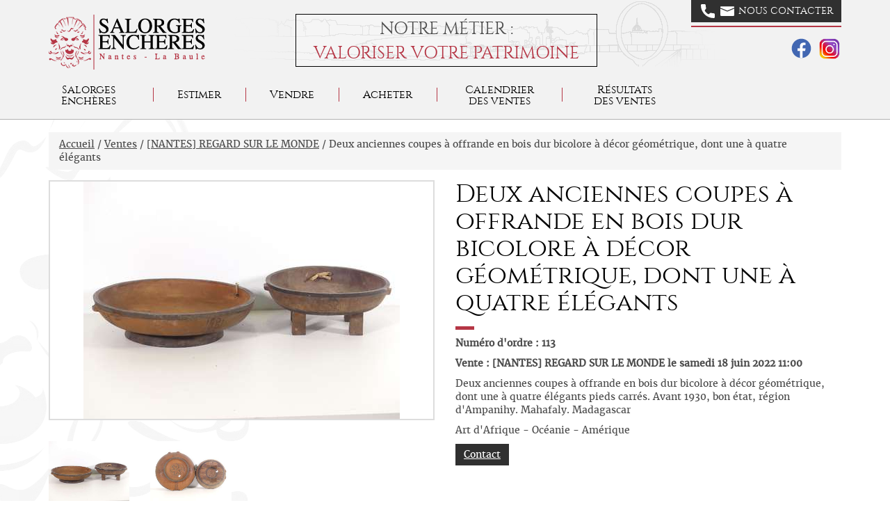

--- FILE ---
content_type: text/html; charset=utf-8
request_url: http://www.encheres-nantes-labaule.com/vente-aux-encheres/344-nantes-regard-sur-le-monde/116430-deux-anciennes-coupes-a-offrande-en-bois-dur-bicolore-a-decor-geometrique-dont-une-a-quatre-elegants
body_size: 5317
content:
<!DOCTYPE html>
<html lang="fr">
    <head>
      <meta name="viewport" content="width=device-width, initial-scale=1.0">
            	
                              <meta http-equiv="Content-Type" content="text/html; charset=utf-8" />
      <meta name="description" content="Deux anciennes coupes &agrave; offrande en bois dur bicolore &agrave; d&eacute;cor g&eacute;om&eacute;trique, dont une &agrave; quatre &eacute;l&eacute;gants, Art d&#039;Afrique - Oc&eacute;anie - Am&eacute;rique, [NANTES] REGARD SUR LE MONDE, vente aux ench&egrave;res &agrave; Nantes, Salorges Ench&egrave;res." />
<meta name="keywords" content="Deux anciennes coupes &agrave; offrande en bois dur bicolore &agrave; d&eacute;cor g&eacute;om&eacute;trique, dont une &agrave; quatre &eacute;l&eacute;gants, Art d&#039;Afrique - Oc&eacute;anie - Am&eacute;rique, [NANTES] REGARD SUR LE MONDE, vente aux ench&egrave;res, Nantes, Salorges Ench&egrave;res, Commissaire Priseur" />
<meta name="robots" content="index, follow" />
      <title>Deux anciennes coupes &agrave; offrande en bois dur bicolore &agrave; d&eacute;cor g&eacute;om&eacute;trique, dont une &agrave; quatre &eacute;l&eacute;gants, Vente aux ench&egrave;res : Art d&#039;Afrique - Oc&eacute;anie - Am&eacute;rique</title>
    <script type="text/javascript" src="/sf/sf_admin/js/naocms.js"></script>
<script type="text/javascript" src="/js/jquery-1.9.1.min.js"></script>
<script type="text/javascript" src="/js/bootstrap.min.js"></script>
<script type="text/javascript" src="/js/jquery.fancybox.js"></script>
<script type="text/javascript" src="/js/functions.js"></script>
<link rel="stylesheet" type="text/css" media="screen" href="/sf/sf_admin/css/naocms.css" />
<link rel="stylesheet" type="text/css" media="screen" href="/css/style.css" />
<link rel="stylesheet" type="text/css" media="screen" href="/css/page.css" />
</head>
    <body>
            <header id="header">
    <nav class="navbar navbar-default navbar-fixed-top">
        <div class="container">
            <div class="navbar-header">
                <div class="mobile-contact">
                    <div class="contact-btn pull-right">
                        <a href="/ventes-aux-encheres-page/nous-contacter"
                           class="btn btn-default btn-nous-contacter text-uppercase text-cinzel-regular">
                            <img src="/images/layout/call.svg" alt="call">
                            <img src="/images/layout/email.svg" alt="email">
                            Contact
                        </a>
                        <button type="button" class="navbar-toggle collapsed" data-toggle="collapse"
                                data-target="#navbar-main-menu-div" aria-expanded="false">
                            <div>
                                <span class="sr-only">Toggle navigation</span>

                                <span class="icon-bar"></span>
                                <span class="icon-bar"></span>
                                <span class="icon-bar"></span>
                            </div>
                            <div>
                                MENU
                            </div>
                        </button>
                    </div>
                </div>

                <a class="navbar-brand" href="/">
                    <img src="/images/layout/salorges-encheres-logo.png" alt="Salorges Enchères"
                         class="img-responsive"/>
                </a>
            </div>
            <div class="tagline">
                Notre métier :
                <div class="text-primary">Valoriser votre patrimoine</div>
            </div>

            <div class="collapse navbar-collapse" id="navbar-main-menu-div">
                <div class="contact-btn pull-right hidden-xs">
                    <a href="/ventes-aux-encheres-page/nous-contacter"
                       class="btn btn-default btn-nous-contacter text-uppercase text-cinzel-regular">
                        <img src="/images/layout/call.svg" alt="call">
                        <img src="/images/layout/email.svg" alt="email">
                        Nous contacter
                    </a>
                    <div class="text-right social-networks">
                        <a href="https://www.facebook.com/SalorgesEncheresOfficiel" target="_blank"><img
                                    src="/images/layout/fb.svg"/></a>
                        <a href="https://www.instagram.com/salorges_encheres/?hl=fr" target="_blank"><img
                                    src="/images/layout/instagram.png"/></a>
                    </div>
                </div>
                <ul class="nav navbar-nav top-menu" ><li><span>Salorges Enchères</span><ul><li><span>Hôtel des ventes</span><ul><li><a href="/ventes-aux-encheres-page/hotel-des-ventes-de-nantes">Nantes</a></li><li><a href="/ventes-aux-encheres-page/hotel-des-ventes-de-la-baule">La Baule</a></li></ul><li><a href="/ventes-aux-encheres/388/salorges-ench%E8res/l-%E9quipe">L'équipe</a></li><li><a href="/ventes-aux-encheres/387/salorges-ench%E8res/nos-experts">Nos Experts</a></li><li><a href="/ventes-aux-encheres/386/salorges-ench%E8res/nos-partenaires">Nos Partenaires</a></li><li><a href="/actu/lire-actualite/0">Actualités</a></li><li><a href="/ventes-aux-encheres-page/nous-contacter">Contactez-nous</a></li></ul><li><a href="/ventes-aux-encheres/382/salorges-ench%E8res/estimer">Estimer</a></li><li><a href="/ventes-aux-encheres/383/salorges-ench%E8res/vendre">Vendre</a></li><li><a href="/ventes-aux-encheres/384/salorges-ench%E8res/acheter">Acheter</a></li><li><a href="/vente-aux-encheres">Calendrier des ventes</a></li><li><span>Résultats des ventes</span><ul><li><a href="/vente-aux-encheres/filtres/8/resultats-des-ventes">Nos meilleurs résultats</a></li><li><a href="/vente-aux-encheres-passees/1">Résultats des ventes</a></li></ul></ul>            </div>
        </div>
        <div class="taglinemobile">
            Notre métier :
            <div class="text-primary">Valoriser votre patrimoine</div>
        </div>
    </nav>
</header>      <div class="container">
                  <div class="breadcrumb">
            <a href="/" title="Salorges Enchères - Nantes, La Baule">Accueil</a> / <a href="/vente-aux-encheres">Ventes</a> / <a href="/vente-aux-encheres/344-nantes-regard-sur-le-monde">[NANTES] REGARD SUR LE MONDE</a> / Deux anciennes coupes à offrande en bois dur bicolore à décor géométrique, dont une à quatre élégants          </div>
                <div id="main">
          <div class="row">
    <div class="col-md-6">
        <div class="image-wrapper-page-produit">
            <a href="/uploads/catalogue/affectation/images/A2419-2709_1.jpg"  title="Deux anciennes coupes à offrande en bois dur " class="js-modal-image-produit" data-thumbnail="#produit-thumbnail">
                <img id="produit-main-image" class="img-responsive" src="/uploads/catalogue/affectation/images/thumb/A2419-2709_1.jpg" alt="Deux anciennes coupes à offrande en bois dur " />
            </a>
        </div>
                    <ul id="produit-thumbnail"  class="row list-unstyled thumb-wrapper-page-produit js-thumb-produit" data-main-image="#produit-main-image">
                                    <li class="col-md-3" >
                        <div class="image-wrapper image-wrapper-square">
                            <a href="/uploads/catalogue/affectation/images/A2419-2709_1.jpg" title="Deux anciennes coupes à offrande en bois dur ">
                                <img class="img-responsive" src="/uploads/catalogue/affectation/images/thumb/A2419-2709_1.jpg" alt="Deux anciennes coupes à offrande en bois dur " />
                            </a>
                        </div>
                    </li>
                                    <li class="col-md-3" >
                        <div class="image-wrapper image-wrapper-square">
                            <a href="/uploads/catalogue/affectation/images/A2419-2709_2.jpg" title="Deux anciennes coupes à offrande en bois dur ">
                                <img class="img-responsive" src="/uploads/catalogue/affectation/images/thumb/A2419-2709_2.jpg" alt="Deux anciennes coupes à offrande en bois dur " />
                            </a>
                        </div>
                    </li>
                                 
            </ul>
            </div>
    <div class="col-md-6">
        <div class="page-lot-vente">
            <h1>Deux anciennes coupes à offrande en bois dur bicolore à décor géométrique, dont une à quatre élégants</h1>
        </div>
                    <p><strong>Numéro d'ordre : 113</strong></p>
          
        <p><strong>Vente :  [NANTES] REGARD SUR LE MONDE le samedi 18 juin 2022 11:00</strong></p>
                    <p>Deux anciennes coupes à offrande en bois dur bicolore à décor géométrique, dont une à quatre élégants pieds carrés. Avant 1930, bon état, région d'Ampanihy. Mahafaly. Madagascar</p>
                                            <p>Art d'Afrique - Océanie - Amérique</p>
                      
                        <div class="btn-page-lot-vente">
            <p>
                <a class="btn btn-default js-display-target" data-target="#form-renseignement" data-target-hide="#form-ordre-achat" href="/lot-contact/116430/demande-de-renseignements">Contact</a>
            </p>
             
        </div>
    </div>
</div>
<div id="form-renseignement" class="row">
    <div class="col-md-12">
        <hr />
    </div>
    <div class="col-md-4">
        <h2>Demande de renseignements : </h2>
        <p>
            <small>
                Salorges Enchères s'engage à ne pas utiliser les informations vous concernant à d'autres fins que répondre à votre demande. Vous disposez d'un droit d'accés, de modification, de rectification et de suppression des données qui vous concernent (art. 34 de la loi "Informatique et Libertés"). Pour l'exercer, adressez vous à sarlkac@orange.fr            </small>
        </p>
        <p>* Champs obligatoires</p>
        <h3>Télécharger les documents : </h3>
        <p>
            <a class="icon-document" target="_blanck" href="/uploads/documents-salorges-encheres/salorges-encheres-conditions-generales-acquereur.pdf">Conditions de vente acquéreur</a>
        </p>
        <p>
            <a class="icon-document" target="_blanck" href="/uploads/documents-salorges-encheres/salorges-encheres-conditions-generales-vendeur.pdf">Conditions générales vendeur</a>
        </p>
        <p>
            <a class="icon-document" target="_blanck" href="/uploads/documents-salorges-encheres/salorges-encheres-ordres-d-achat.pdf">Ordres d'Achat</a>
        </p>
    </div>
    <div class="col-md-8">
        <form action="/lot-contact/116430/demande-de-renseignements" method="post" class="row">
    <fieldset class="col-md-6">
        <div class="form-group">
            <label for="nom" class="control-label">Nom * : </label>
            <div style="display:none;" class="form_error" id="error_for_nom"></div>
            <input type="text" name="nom" id="nom" value="" placeholder="Votre nom" class="form-control" />        </div>
        <div class="form-group">
            <label for="prenom" class="control-label">Prénom * : </label>
            <div style="display:none;" class="form_error" id="error_for_prenom"></div>
            <input type="text" name="prenom" id="prenom" value="" placeholder="Votre prénom" class="form-control" />        </div>
        <div class="form-group">
            <label for="adresse" class="control-label">Adresse : </label>
            <div style="display:none;" class="form_error" id="error_for_adresse"></div>
            <input type="text" name="adresse" id="adresse" value="" placeholder="Votre adresse" class="form-control" />  
        </div> 
        <div class="form-group">
            <label for="cp" class="control-label">Code postal : </label>
            <div style="display:none;" class="form_error" id="error_for_cp"></div>
            <input type="text" name="cp" id="cp" value="" placeholder="Votre code postal" class="form-control" />        </div>
        <div class="form-group">
            <label for="ville" class="control-label">Ville : </label>
            <div style="display:none;" class="form_error" id="error_for_ville"></div>
            <input type="text" name="ville" id="ville" value="" placeholder="Votre ville" class="form-control" />        </div>
    </fieldset>
    <fieldset class="col-md-6">
        <div class="form-group">
            <label for="email" class="control-label">E-mail * : </label>              
            <div style="display:none;" class="form_error" id="error_for_email"></div>
            <input type="text" name="email" id="email" value="" placeholder="Votre e-mail" class="form-control" />        </div> 
        <div class="form-group">
            <label for="tel" class="control-label">Téléphone * : </label>
            <div style="display:none;" class="form_error" id="error_for_tel"></div>
            <input type="text" name="tel" id="tel" value="" placeholder="Votre téléphone" class="form-control" />  
        </div>  
        <div class="form-group">
            <label for="objet" class="control-label">Objet * : </label>
            <div style="display:none;" class="form_error" id="error_for_objet"></div>
            <input type="text" name="objet" id="objet" value="Demande de renseignements" class="form-control" />  
        </div>   
        <div class="form-group">
            <label for="text" class="control-label">Demande * : </label>                
            <div style="display:none;" class="form_error" id="error_for_text"></div>
 
            <textarea name="text" id="text" placeholder="Votre demande" class="form-control"></textarea>   
        </div>
        <div class="form-group tagVerif">
            <label for="tagverif" class="control-label">Code * : </label>
            <div style="display:none;" class="form_error" id="error_for_tagverif"></div>
            <img src="/images/layout/capcha.gif" alt="Capcha" />            <input type="text" name="tagverif" id="tagverif" value="" class="form-control" />        </div>
        <div class="text-right">
            <button type="submit" class="btn btn-default" value="ENVOYER">ENVOYER</button>
        </div>
    </fieldset>
</form>

    </div>
</div>
	<hr />
	<h2 class="h1 red-title">Plus d’informations sur la vente</h2>
	<div class="row presentation-vente-bloc">
    <div class="col-md-4">
                <img class="img-responsive" src="/uploads/catalogue/categorie/images/nantes-regard-sur-le-monde-6283afa4ce963.jpg" alt="[NANTES] REGARD SUR LE MONDE" />
    </div> 
    <div class="col-md-8 ">
                    <h2 class="titre-presentation-calendrier-2">[NANTES] REGARD SUR LE MONDE</h2>
                <div class="pres-description">
                            <div class="clearfix"><p style="margin: 0cm; text-align: center" class="MsoNormal" align="center">
<strong><span style="font-size: 12pt; line-height: 120%; font-family: Garamond, serif; font-variant-numeric: normal; font-variant-east-asian: normal; font-variant-caps: small-caps">Civilisation
/ Art Tribal dont Oc&eacute;anie - Arts d&rsquo;Extr&ecirc;me-Orient</span></strong>
</p>
<p style="margin: 0cm; text-align: center; line-height: normal" class="MsoNormal" align="center">
&nbsp;
</p>
<p style="margin: 0cm; text-align: center; line-height: normal" class="MsoNormal" align="center">
<span style="font-family: Garamond, serif; color: #2f3437; background: white">&nbsp;</span>
</p>
<p style="margin: 0cm; text-align: center; line-height: normal" class="MsoNormal" align="center">
<span style="font-size: 12pt; font-family: Garamond, serif; color: #2f3437; background: white">Consultant : Jean-Yves COUE 06.08.88.43.20 /&nbsp;arttribal.coue@free.fr</span><span style="font-size: 12pt; font-family: Garamond, serif; color: #2f3437"><br />
<!--[if !supportLineBreakNewLine]--><br />
<!--[endif]--></span>
</p>
</div>
                 
        </div>
        <div class="row">
            <div class="pres-lieu-vente col-md-4">
                                    <h3>Lieu de vente : </h3>
                    <p>Nantes</p>
                    <p><p>
8 Bis Rue Chaptal, 44100 Nantes
</p>
</p>
                            </div>
            <div class="pres-expo-vente col-md-8">
                                    <p class="date-de-vente">Le samedi 18 juin 2022 11:00</p>
                                                    <h3>Exposition : </h3>
                    <p>Vendredi 17 Juin de 16:00 à 18:00 <br />
Samedi 18 Juin de 9:00 à 11:00</p>
                            </div>
        </div>
        <div class="pres-nombre-lot-bloc">
            <div class="bouton-calendrier pull-right">
                <a href="/commissaire-priseur-contact" class="btn btn-default">Contact</a>     
            </div>
                            <h3>Nombre de lots : 474</h3>
             
            <p>
                                            </p>
        </div>
    </div>
</div>
<hr />
 
    <h2 class="h1 red-title">Autres lots de la vente</h2>
    <ul class="row list-unstyled bloc-autres-lots">
                                <li class="col-md-3 liens-bloc-autres-lots">
                <div class="image-wrapper image-wrapper-square">
                    <a href="/vente-aux-encheres/344-nantes-regard-sur-le-monde/115726-trois-ouvrages-n-1-bois-sacre-initiation-dans-les-forets-guineennes-aurelien-gaborit-musee-du-quai-b">
                        <img class="img-responsive" src="/uploads/catalogue/affectation/images/thumb/A2419-2622_1.jpg" alt="Trois ouvrages N°1 - 'Bois sacré : Initiation dans" />   
                    </a>
                </div>
                <h4>
                    <a href="/vente-aux-encheres/344-nantes-regard-sur-le-monde/115726-trois-ouvrages-n-1-bois-sacre-initiation-dans-les-forets-guineennes-aurelien-gaborit-musee-du-quai-b">
                        Trois ouvrages N°1 - 'Bois sacré : Initiation dans les forêts guinéennes' Aurélien Gaborit, Musée                    </a>
                </h4>
            </li>
                                <li class="col-md-3 liens-bloc-autres-lots">
                <div class="image-wrapper image-wrapper-square">
                    <a href="/vente-aux-encheres/344-nantes-regard-sur-le-monde/116446-ancien-buste-d-homme-en-bois-dur-il-porte-le-felana-frontal-on-y-joint-un-objet-restant-a-identifier">
                        <img class="img-responsive" src="/uploads/catalogue/affectation/images/thumb/A2419-2729_1.jpg" alt="Ancien buste d'homme en bois dur, il porte le " />   
                    </a>
                </div>
                <h4>
                    <a href="/vente-aux-encheres/344-nantes-regard-sur-le-monde/116446-ancien-buste-d-homme-en-bois-dur-il-porte-le-felana-frontal-on-y-joint-un-objet-restant-a-identifier">
                        Ancien buste d'homme en bois dur, il porte le 'felana' frontal. On y joint un objet restant à identifier,                    </a>
                </h4>
            </li>
                                <li class="col-md-3 liens-bloc-autres-lots">
                <div class="image-wrapper image-wrapper-square">
                    <a href="/vente-aux-encheres/344-nantes-regard-sur-le-monde/115862-trois-anciens-bracelets-en-bronze-technique-de-la-fonte-a-cire-perdue-belle-patine-d-usage-d-10-cm-b">
                        <img class="img-responsive" src="/uploads/catalogue/affectation/images/thumb/a3349-94_1.jpg" alt="Trois anciens bracelets en bronze, technique de la" />   
                    </a>
                </div>
                <h4>
                    <a href="/vente-aux-encheres/344-nantes-regard-sur-le-monde/115862-trois-anciens-bracelets-en-bronze-technique-de-la-fonte-a-cire-perdue-belle-patine-d-usage-d-10-cm-b">
                        Trois anciens bracelets en bronze, technique de la fonte à cire perdue. Belle patine d'usage. D 10 cm.                    </a>
                </h4>
            </li>
                <li class="col-md-3 lien-autres-lots">
            <a href="/vente-aux-encheres/344-nantes-regard-sur-le-monde">
                <span><strong>&raquo;</strong><br />Tous<br />les lots</span>
            </a>
        </li>
    </ul>
 
        </div>
      </div>
      <div id="footer">
    <div class="container">
        <div class="row">
            <div class="col-xs-12">
                <div class="footer-newsletter-wrapper hidden-md hidden-lg">
                    <h2 class="red-title text-center">Inscription à la newsletter</h2>
                    <form method="post" action="/newsletter">    <div class="form-group">
        <input class="form-control" name="emailNewsletter" type="text" placeholder="Votre e-mail" />
        <div class="tagVerif" style="display: block;">
            <label for="tagverif">Saisissez le code de protection : *</label>
            <img alt="" src="/images/layout/capcha.gif" />            <input type="text" value="" name="tagverif" id="tagverif">
        </div>
    </div>
        <div class="text-center">
            <button type="submit" class="btn btn-default">S'abonner</button>
        </div>
</form>                </div>
            </div>
            <div class="col-md-4">
                <div class="row">
                    <div class="col-md-12 footer-logo-wrapper">
                        <a href="/"><img alt="Salorges Enchères" src="/images/layout/salorges-encheres-logo.png" /></a>
                    </div>
                    <div class="col-md-6 col-xs-6">
                        <h2 class="red-title"><a href="/ventes-aux-encheres-page/hotel-des-ventes-de-nantes">Nantes</a></h2>
                        <p>8 bis rue Chaptal                            <br/>BP 98804</p>
                        <p>44188 Nantes</p>
                        <p>Tél. : 02 40 69 91 10</p>
                    </div>
                    <div class="col-md-6 col-xs-6">
                        <h2 class="red-title"><a href="/ventes-aux-encheres-page/hotel-des-ventes-de-la-baule">La Baule</a>
                        </h2>
                        <p>132 avenue des                            <br/>Ondines</p>
                        <p>44500 La Baule</p>
                        <p>Tél. : 02 40 69 91 10</p>
                    </div>
                    <div class="col-md-12">
                        <p>E-mail : contact@encheres-nantes-labaule.com</p>
                    </div>
                </div>
            </div>
            <div class="col-md-3">
                <p class="text-center">
                    <img alt="Salorges Enchères à Nantes et La Baule" src="/images/layout/carte-nantes-labaule.png" />                </p>
            </div>
            <div class="col-md-2">
                <h2 class="red-title">Plan<br/>du site</h2>
                <ul class="footer-menu list-unstyled" ><li><a href="/">Accueil</a></li><li><a href="/commissaire-priseur/salorges-encheres">Salorges Enchères</a><li><a href="/ventes-aux-encheres/382/salorges-ench%E8res/estimer">Estimer</a></li><li><a href="/ventes-aux-encheres/383/salorges-ench%E8res/vendre">Vendre</a></li><li><a href="/ventes-aux-encheres/384/salorges-ench%E8res/acheter">Acheter</a></li><li><a href="/vente-aux-encheres">Calendrier des ventes</a></li><li><a href="/commissaire-priseur/resultats-des-ventes">Résultats des ventes</a><li><a href="/actu/lire-actualite/0">Actualités</a></li></ul>            </div>
            <div class="col-md-3">
                <div class="footer-newsletter-wrapper hidden-xs hidden-sm">
                    <h2 class="red-title text-center">Inscription à la newsletter</h2>
                    <form method="post" action="/newsletter">    <div class="form-group">
        <input class="form-control" name="emailNewsletter" type="text" placeholder="Votre e-mail" />
        <div class="tagVerif" style="display: block;">
            <label for="tagverif">Saisissez le code de protection : *</label>
            <img alt="" src="/images/layout/capcha.gif" />            <input type="text" value="" name="tagverif" id="tagverif">
        </div>
    </div>
        <div class="text-center">
            <button type="submit" class="btn btn-default">S'abonner</button>
        </div>
</form>                </div>
                <p class="footer-legales">
                    2008 - 2025 Tous droits réservés <a href="/information-legale">Informations
                        légales</a> | <a href="/plan-du-site">Plan du site</a>
                    Créé par KelCom,
                    <a target="_blank" href="http://www.kelcom.fr" title="KelCom">agence communication Nantes</a>
                </p>

            </div>
        </div>
    </div>
</div> 	
            <script type="text/javascript">
    var gaJsHost = (("https:" == document.location.protocol) ? "https://ssl." : "http://www.");
    document.write(unescape("%3Cscript src='" + gaJsHost + "google-analytics.com/ga.js' type='text/javascript'%3E%3C/script%3E"));
</script>
<script type="text/javascript">
    var pageTracker = _gat._getTracker("UA-65781222-1");
    pageTracker._initData();
    pageTracker._trackPageview();
</script>
	
	
    </body>	
</html>

